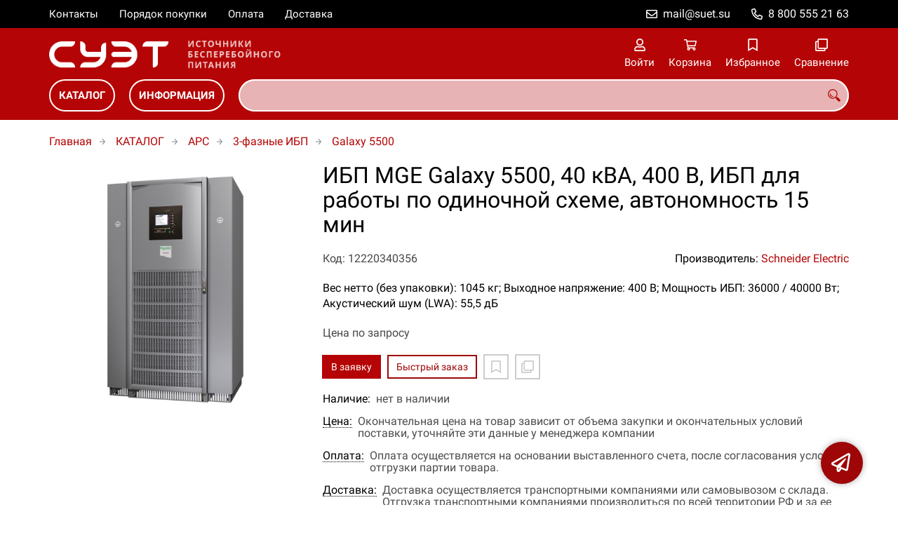

--- FILE ---
content_type: text/html; charset=UTF-8
request_url: https://suet-ups.ru/p12220340356
body_size: 10004
content:
<!DOCTYPE html>
<html lang="ru">

<head>
	<meta charset="UTF-8">
	<title>ИБП MGE Galaxy 5500, 40 кВА, 400 В, ИБП для работы по одиночной схеме, автономность 15 мин — купить в компании ООО "СУЭТ"</title>
			<meta name="description" content="Отличная цена на товар ИБП MGE Galaxy 5500, 40 кВА, 400 В, ИБП для работы по одиночной схеме, автономность 15 мин, приобрести в компании ООО СУЭТ с доставкой на территории РФ транспортной компанией или самовывозом, заказывайте прямо сейчас в каталоге интернет-магазина suet-ups.ru. Ждём ваших заявок!">		<meta content='width=device-width, initial-scale=1, maximum-scale=1' name='viewport'>

	<link rel="stylesheet" href="/assets/store-1/roboto.css">

	<link rel="stylesheet" href="/assets/store-1/style.css?1729420236">
	<link rel="icon" type="image/png" href="/fls/img/69b378b357192aa951e99e7b7bf1ddb4.png" sizes="32x32">

				<style>
		:root {
			--color-text: rgba(0, 0, 0, 1);
			--color-main: rgba(158, 6, 7, 1);

			--header-color-bg: rgba(181, 4, 5, 0);
			--header-color-bg-fill: rgba(181, 4, 5,1);
			--header-topbar-color-bg: rgba(0, 0, 0, 0);
			--header-topbar-color-bg-fill: rgba(0, 0, 0,1);

			--header-color-link: rgba(255, 255, 255, 1);
			--header-color-text: rgba(181, 4, 5, 1);
			--header-color-search-border: rgba(255, 255, 255, 0);
			--footer-color-bg: rgba(181, 4, 5, 1);
			--footer-color-link: rgba(255, 255, 255, 1);
			--footer-color-text: rgba(255, 255, 255, 1);
			--font-family: 'Roboto', sans-serif;
			--font-size: 16px;
			--color-h1: rgba(0, 0, 0, 1);
			--color-label: rgba(72, 72, 72, 1);
			--color-btn-primary: rgba(181, 4, 5, 1);
			--h1-size: 32px;
			--color-link: rgba(181, 4, 5, 1);
			--color-bg: rgba(255, 255, 255, 0);

			--header-topbar-color-link: rgba(255, 255, 255, 1);
			--btn-border-width: 2px;
			--btn-border-offset: -1px;

			--header-btn-border-radius: 23px;

			--btn-border-top-width: 2px;
			--btn-border-bottom-width: 2px;
			--btn-border-left-width: 2px;
			--btn-border-right-width: 2px;
		}
	</style>
	</head>

<body class="page-product" data-page="Product">
	<header>
		<nav class="navbar">
			<div class="topbar" id="menu-push">
				<div class="container">
					<div class="navbar-menu">
							<ul class="nav navbar-nav">
				<li>
			<a href="/contacts" class="menuitem">Контакты</a>
		</li>
				<li>
			<a href="/buy" class="menuitem">Порядок покупки</a>
		</li>
				<li>
			<a href="/payment" class="menuitem">Оплата</a>
		</li>
				<li>
			<a href="/delivery" class="menuitem">Доставка</a>
		</li>
			</ul>
					</div>
											<div class="navbar-phone"><svg xmlns="http://www.w3.org/2000/svg" viewBox="0 0 512 512"><!-- Font Awesome Pro 5.15.3 by @fontawesome - https://fontawesome.com License - https://fontawesome.com/license (Commercial License) --><path d="M484.25 330l-101.59-43.55a45.86 45.86 0 0 0-53.39 13.1l-32.7 40a311.08 311.08 0 0 1-124.19-124.12l40-32.7a45.91 45.91 0 0 0 13.1-53.42L182 27.79a45.63 45.63 0 0 0-52.31-26.61L35.5 22.89A45.59 45.59 0 0 0 0 67.5C0 313.76 199.68 512.1 444.56 512a45.58 45.58 0 0 0 44.59-35.51l21.7-94.22a45.75 45.75 0 0 0-26.6-52.27zm-41.59 134.09C225.08 463.09 49 287 48 69.3l90.69-20.9 42.09 98.22-68.09 55.71c46.39 99 98.19 150.63 197 197l55.69-68.11 98.19 42.11z"/></svg><a href="tel:88005552163">8 800 555 21 63</a></div>
					
											<div class="navbar-email"><svg xmlns="http://www.w3.org/2000/svg" viewBox="0 0 512 512"><!-- Font Awesome Pro 5.15.3 by @fontawesome - https://fontawesome.com License - https://fontawesome.com/license (Commercial License) --><path d="M464 64H48C21.49 64 0 85.49 0 112v288c0 26.51 21.49 48 48 48h416c26.51 0 48-21.49 48-48V112c0-26.51-21.49-48-48-48zm0 48v40.805c-22.422 18.259-58.168 46.651-134.587 106.49-16.841 13.247-50.201 45.072-73.413 44.701-23.208.375-56.579-31.459-73.413-44.701C106.18 199.465 70.425 171.067 48 152.805V112h416zM48 400V214.398c22.914 18.251 55.409 43.862 104.938 82.646 21.857 17.205 60.134 55.186 103.062 54.955 42.717.231 80.509-37.199 103.053-54.947 49.528-38.783 82.032-64.401 104.947-82.653V400H48z"/></svg><a href="mailto:mail@suet.su">mail@suet.su</a></div>
									</div>
			</div>
			<div class="fixedbar">
				<div class="navbar-header">
					<div class="container">
						<div class="wrp-header">
							<button type="button" class="navbar-toggle collapsed" data-toggle="push" data-target="#menu-push" aria-expanded="false">
								<i class="icon-bars"></i>
							</button>
							<a class="navbar-brand brand-logo" href="/" id="navbarLogo"><img src="/fls/img/43fcdd61f3a697db8f2918194cbe1ebb.png" alt="СУЭТ - Источники бесперебойного питания"></a>
						</div>
						<div class="navbar-btns">
			<a href="#login" class="btn-nav">
			<svg xmlns="http://www.w3.org/2000/svg" viewBox="0 0 448 512"><!-- Font Awesome Pro 5.15.3 by @fontawesome - https://fontawesome.com License - https://fontawesome.com/license (Commercial License) --><path d="M313.6 304c-28.7 0-42.5 16-89.6 16-47.1 0-60.8-16-89.6-16C60.2 304 0 364.2 0 438.4V464c0 26.5 21.5 48 48 48h352c26.5 0 48-21.5 48-48v-25.6c0-74.2-60.2-134.4-134.4-134.4zM400 464H48v-25.6c0-47.6 38.8-86.4 86.4-86.4 14.6 0 38.3 16 89.6 16 51.7 0 74.9-16 89.6-16 47.6 0 86.4 38.8 86.4 86.4V464zM224 288c79.5 0 144-64.5 144-144S303.5 0 224 0 80 64.5 80 144s64.5 144 144 144zm0-240c52.9 0 96 43.1 96 96s-43.1 96-96 96-96-43.1-96-96 43.1-96 96-96z"/></svg>			<span>Войти</span>
		</a>
			<a href="/cart" class="btn-nav">
			<svg xmlns="http://www.w3.org/2000/svg" viewBox="0 0 576 512"><!-- Font Awesome Pro 5.15.3 by @fontawesome - https://fontawesome.com License - https://fontawesome.com/license (Commercial License) --><path d="M551.991 64H144.28l-8.726-44.608C133.35 8.128 123.478 0 112 0H12C5.373 0 0 5.373 0 12v24c0 6.627 5.373 12 12 12h80.24l69.594 355.701C150.796 415.201 144 430.802 144 448c0 35.346 28.654 64 64 64s64-28.654 64-64a63.681 63.681 0 0 0-8.583-32h145.167a63.681 63.681 0 0 0-8.583 32c0 35.346 28.654 64 64 64 35.346 0 64-28.654 64-64 0-18.136-7.556-34.496-19.676-46.142l1.035-4.757c3.254-14.96-8.142-29.101-23.452-29.101H203.76l-9.39-48h312.405c11.29 0 21.054-7.869 23.452-18.902l45.216-208C578.695 78.139 567.299 64 551.991 64zM208 472c-13.234 0-24-10.766-24-24s10.766-24 24-24 24 10.766 24 24-10.766 24-24 24zm256 0c-13.234 0-24-10.766-24-24s10.766-24 24-24 24 10.766 24 24-10.766 24-24 24zm23.438-200H184.98l-31.31-160h368.548l-34.78 160z"/></svg><div id="header-cart-count"></div>			<span>Корзина</span>
		</a>
			<a href="/whishlist" class="btn-nav">
			<svg xmlns="http://www.w3.org/2000/svg" viewBox="0 0 384 512"><!-- Font Awesome Pro 5.15.3 by @fontawesome - https://fontawesome.com License - https://fontawesome.com/license (Commercial License) --><path d="M336 0H48C21.49 0 0 21.49 0 48v464l192-112 192 112V48c0-26.51-21.49-48-48-48zm0 428.43l-144-84-144 84V54a6 6 0 0 1 6-6h276c3.314 0 6 2.683 6 5.996V428.43z"/></svg><div id="header-whishlist-count"></div>			<span>Избранное</span>
		</a>
			<a href="/compare" class="btn-nav">
			<svg xmlns="http://www.w3.org/2000/svg" viewBox="0 0 512 512"><!-- Font Awesome Pro 5.15.3 by @fontawesome - https://fontawesome.com License - https://fontawesome.com/license (Commercial License) --><path d="M464 0H144c-26.51 0-48 21.49-48 48v48H48c-26.51 0-48 21.49-48 48v320c0 26.51 21.49 48 48 48h320c26.51 0 48-21.49 48-48v-48h48c26.51 0 48-21.49 48-48V48c0-26.51-21.49-48-48-48zM362 464H54a6 6 0 0 1-6-6V150a6 6 0 0 1 6-6h42v224c0 26.51 21.49 48 48 48h224v42a6 6 0 0 1-6 6zm96-96H150a6 6 0 0 1-6-6V54a6 6 0 0 1 6-6h308a6 6 0 0 1 6 6v308a6 6 0 0 1-6 6z"/></svg><div id="header-compare-count"></div>			<span>Сравнение</span>
		</a>
			<a href="tel:88005552163" class="btn-nav hidden-sm hidden-md hidden-lg">
			<svg xmlns="http://www.w3.org/2000/svg" viewBox="0 0 512 512"><!-- Font Awesome Pro 5.15.3 by @fontawesome - https://fontawesome.com License - https://fontawesome.com/license (Commercial License) --><path d="M476.5 22.9L382.3 1.2c-21.6-5-43.6 6.2-52.3 26.6l-43.5 101.5c-8 18.6-2.6 40.6 13.1 53.4l40 32.7C311 267.8 267.8 311 215.4 339.5l-32.7-40c-12.8-15.7-34.8-21.1-53.4-13.1L27.7 329.9c-20.4 8.7-31.5 30.7-26.6 52.3l21.7 94.2c4.8 20.9 23.2 35.5 44.6 35.5C312.3 512 512 313.7 512 67.5c0-21.4-14.6-39.8-35.5-44.6zM69.3 464l-20.9-90.7 98.2-42.1 55.7 68.1c98.8-46.4 150.6-98 197-197l-68.1-55.7 42.1-98.2L464 69.3C463 286.9 286.9 463 69.3 464z"/></svg>			<span>Позвонить</span>
		</a>
	</div>
					</div>
				</div>
				<div class="collapse navbar-collapse navbar-search">
					<div class="container">
						<div class="navbar-menu main-menu">
								<ul class="nav navbar-nav">
				<li>
			<a href="#submenu-catalog" class="menuitem">
				КАТАЛОГ			</a>
						<div class="header-submenu" id="submenu-catalog">
				<ul class="container">
								<li class="active">
				<a href="/c12220000259">APC</a>
				<ul>			<li>
				<a href="/c12220001643">3-фазные ИБП</a>
				<ul>			<li>
				<a href="/c12220001757">Easy UPS 3L</a>
							</li>			<li>
				<a href="/c12220001941">Easy UPS 3M</a>
							</li>			<li>
				<a href="/c12220001991">Easy UPS 3S</a>
							</li>			<li>
				<a href="/c12220001854">Galaxy 3500</a>
							</li>			<li>
				<a href="/c12220001847">Galaxy 5500</a>
							</li>			<li>
				<a href="/c12220001846">Galaxy 7000</a>
							</li>			<li>
				<a href="/c12220001845">Galaxy VM</a>
							</li>			<li>
				<a href="/c12220001758">Galaxy VS</a>
							</li>			<li>
				<a href="/c12220001749">Galaxy VS Models</a>
							</li>			<li>
				<a href="/c12220001844">Galaxy VX</a>
							</li>			<li>
				<a href="/c12220002059">Gutor PXC</a>
							</li>			<li>
				<a href="/c12220001998">Smart UPS VT</a>
							</li>			<li>
				<a href="/c12220002060">Symmetra MW</a>
							</li>			<li>
				<a href="/c12220001883">Symmetra PX</a>
							</li></ul>			</li>			<li>
				<a href="/c12220001594">Back-UPS</a>
							</li>			<li>
				<a href="/c12220001595">Back-UPS Pro</a>
							</li>			<li>
				<a href="/c12220001592">Easy-UPS</a>
							</li>			<li>
				<a href="/c12220001597">Easy-UPS On-Line</a>
							</li>			<li>
				<a href="/c12220001599">Smart-UPS</a>
							</li>			<li>
				<a href="/c12220001611">Smart-UPS On-Line</a>
							</li>			<li>
				<a href="/c12220001619">Symmetra</a>
							</li></ul>			</li>			<li>
				<a href="/c12220011564">Chloride</a>
				<ul>			<li>
				<a href="/c12220011565">Active</a>
							</li>			<li>
				<a href="/c12220011566">Active Rack</a>
							</li></ul>			</li>			<li>
				<a href="/c12220001706">DKС</a>
							</li>			<li>
				<a href="/c12220000012">Eaton</a>
				<ul>			<li>
				<a href="/c12220000286">Protection Station</a>
							</li>			<li>
				<a href="/c12220000288">Ellipse ECO</a>
							</li>			<li>
				<a href="/c12220000291">Ellipse PRO</a>
							</li>			<li>
				<a href="/c12220000287">3S</a>
							</li>			<li>
				<a href="/c12220000289">5E</a>
							</li>			<li>
				<a href="/c12220000290">5S</a>
							</li>			<li>
				<a href="/c12220000292">5SC</a>
							</li>			<li>
				<a href="/c12220000293">5P</a>
							</li>			<li>
				<a href="/c12220000294">5PX</a>
							</li>			<li>
				<a href="/c12220000306">5130</a>
							</li>			<li>
				<a href="/c12220000295">E DX</a>
							</li>			<li>
				<a href="/c12220000296">EX</a>
							</li>			<li>
				<a href="/c12220000307">9SX</a>
							</li>			<li>
				<a href="/c12220000285">9130</a>
							</li>			<li>
				<a href="/c12220000297">9PX</a>
							</li>			<li>
				<a href="/c12220000298">9E</a>
							</li>			<li>
				<a href="/c12220000299">9155</a>
							</li>			<li>
				<a href="/c12220000308">9355</a>
							</li>			<li>
				<a href="/c12220000300">BladeUPS</a>
							</li>			<li>
				<a href="/c12220000301">93PM</a>
							</li>			<li>
				<a href="/c12220000302">91PS / 93PS</a>
							</li>			<li>
				<a href="/c12220000303">93E</a>
							</li>			<li>
				<a href="/c12220000309">9390</a>
							</li>			<li>
				<a href="/c12220000304">Xpert 9395P</a>
							</li>			<li>
				<a href="/c12220000305">9PHD</a>
							</li></ul>			</li>			<li>
				<a href="/c12220000011">Eltena</a>
				<ul>			<li>
				<a href="/c12220001755">DC</a>
							</li>			<li>
				<a href="/c12220001752">Intelligent</a>
							</li>			<li>
				<a href="/c12220001753">Monolith</a>
							</li>			<li>
				<a href="/c12220001750">One Station</a>
							</li>			<li>
				<a href="/c12220001751">Smart Station</a>
							</li></ul>			</li>			<li>
				<a href="/c12220000200">Inform Electronic</a>
				<ul>			<li>
				<a href="/c12220000336">DSP Multipower</a>
							</li>			<li>
				<a href="/c12220000337">Pyramid DSP</a>
							</li>			<li>
				<a href="/c12220000338">Stark</a>
							</li>			<li>
				<a href="/c12220000341">Sinus LCD</a>
							</li>			<li>
				<a href="/c12220000342">Sinus Premium LCD</a>
							</li>			<li>
				<a href="/c12220000343">Informer Compact</a>
							</li>			<li>
				<a href="/c12220000345">Pyramid PLUS</a>
							</li>			<li>
				<a href="/c12220000347">Guard LCD</a>
							</li>			<li>
				<a href="/c12220000348">Guard S Compact</a>
							</li>			<li>
				<a href="/c12220000349">Informer</a>
							</li>			<li>
				<a href="/c12220000350">Plus DSP</a>
							</li>			<li>
				<a href="/c12220000351">Pyramid Ex</a>
							</li>			<li>
				<a href="/c12220000352">Saver DSP Compact</a>
							</li>			<li>
				<a href="/c12220000353">Saver DSP</a>
							</li>			<li>
				<a href="/c12220000354">Saver Plus DSP</a>
							</li></ul>			</li>			<li>
				<a href="/c12220000199">Liebert</a>
							</li>			<li>
				<a href="/c12220000197">MGE</a>
							</li>			<li>
				<a href="/c12220000201">N-Power</a>
							</li>			<li>
				<a href="/c12220001736">Riello</a>
				<ul>			<li>
				<a href="/c12220001742">MCM</a>
							</li>			<li>
				<a href="/c12220001746">MCT</a>
							</li>			<li>
				<a href="/c12220001743">MHT</a>
							</li>			<li>
				<a href="/c12220001744">MPM</a>
							</li>			<li>
				<a href="/c12220001745">MPT</a>
							</li>			<li>
				<a href="/c12220001747">MSM</a>
							</li>			<li>
				<a href="/c12220001748">MST</a>
							</li>			<li>
				<a href="/c12220001737">SDH</a>
							</li>			<li>
				<a href="/c12220001738">SDL</a>
							</li>			<li>
				<a href="/c12220001739">SEP</a>
							</li>			<li>
				<a href="/c12220001741">SPH</a>
							</li>			<li>
				<a href="/c12220001740">SPT</a>
							</li></ul>			</li>			<li>
				<a href="/c12220000734">Skat</a>
							</li>			<li>
				<a href="/c12220000735">Teplocom</a>
							</li>			<li>
				<a href="/c12220000260">Tescom</a>
				<ul>			<li>
				<a href="/c12220000651">Leo</a>
							</li>			<li>
				<a href="/c12220000653">Quantum</a>
							</li>			<li>
				<a href="/c12220000652">Quantum +</a>
							</li>			<li>
				<a href="/c12220000654">Quantum XL</a>
							</li>			<li>
				<a href="/c12220000655">Quantum RT</a>
							</li></ul>			</li>			<li>
				<a href="/c12220000202">UPSet Power Expert</a>
				<ul>			<li>
				<a href="/c12220000645">UPSet Poweractive</a>
							</li>			<li>
				<a href="/c12220000646">UPSet Defender</a>
							</li>			<li>
				<a href="/c12220000647">UPSet Defender DSP</a>
							</li></ul>			</li>			<li>
				<a href="/c12220000736">Ресанта</a>
							</li>			<li>
				<a href="/c12220000737">Штиль</a>
							</li>			<li>
				<a href="/c12220000738">Энергия</a>
							</li>				</ul>
			</div>
					</li>
				<li>
			<a href="#submenu-information" class="menuitem">
				ИНФОРМАЦИЯ			</a>
						<div class="header-submenu" id="submenu-information">
				<ul class="container">
								<li class="active">
				<a href="/r12220000536">Новости</a>
							</li>			<li>
				<a href="/r12220000503">Статьи</a>
							</li>				</ul>
			</div>
					</li>
			</ul>
						</div>
						<div class="search-panel">
							<input type="text" name="search" value="" class="form-control" id="autoComplete" autocomplete="off" tabindex="1">
							<button type="button" class="btn btn-default"><svg viewBox="0 0 40 40" xmlns="http://www.w3.org/2000/svg">
<g clip-path="url(#clip0_825_181)">
<path d="M15.3845 0.289185C13.402 0.288983 11.4389 0.679287 9.6073 1.43781C7.77566 2.19633 6.11138 3.30822 4.70948 4.70998C3.30758 6.11173 2.19552 7.7759 1.43681 9.60746C0.678102 11.439 0.287598 13.4021 0.287598 15.3846C0.287396 17.3672 0.677751 19.3304 1.43637 21.1622C2.19499 22.9939 3.30701 24.6582 4.70893 26.0602C6.11085 27.4621 7.77521 28.5741 9.60694 29.3327C11.4387 30.0913 13.4019 30.4817 15.3845 30.4815C18.9076 30.4815 22.143 29.2338 24.7122 27.2123L26.0584 28.5584C25.7819 29.0955 25.6841 29.7068 25.779 30.3033C25.8739 30.8998 26.1566 31.4505 26.5861 31.8753L33.6538 38.9907C34.7507 40.0892 36.5461 40.0892 37.6445 38.9907L38.9907 37.6446C39.5177 37.1142 39.8135 36.3969 39.8135 35.6492C39.8135 34.9015 39.5177 34.1842 38.9907 33.6538L31.8753 26.5861C31.4475 26.1596 30.8935 25.8825 30.2956 25.796C29.6978 25.7095 29.0879 25.8183 28.5568 26.1061L27.2107 24.76C28.9727 22.5364 30.0725 19.8612 30.3839 17.0412C30.6952 14.2213 30.2056 11.3706 28.9711 8.81615C27.7366 6.2617 25.8072 4.10685 23.4041 2.59869C21.0011 1.09052 18.2216 0.290097 15.3845 0.289185ZM15.3845 3.07688C18.6487 3.07688 21.7792 4.37358 24.0874 6.68172C26.3955 8.98986 27.6922 12.1204 27.6922 15.3846C27.6922 18.6488 26.3955 21.7793 24.0874 24.0874C21.7792 26.3956 18.6487 27.6923 15.3845 27.6923C12.1203 27.6923 8.98981 26.3956 6.68167 24.0874C4.37353 21.7793 3.07683 18.6488 3.07683 15.3846C3.07683 12.1204 4.37353 8.98986 6.68167 6.68172C8.98981 4.37358 12.1203 3.07688 15.3845 3.07688ZM7.59529 11.4907C6.77473 12.8198 6.34203 14.3518 6.34606 15.9138C6.34424 17.0192 6.56062 18.1142 6.98281 19.1358C7.405 20.1574 8.02469 21.0857 8.80635 21.8674C9.58801 22.649 10.5163 23.2687 11.5379 23.6909C12.5595 24.1131 13.6545 24.3295 14.7599 24.3276C16.4977 24.3241 18.1925 23.7871 19.6153 22.7892C19.2317 22.8247 18.8466 22.8401 18.4614 22.8353C17.0336 22.839 15.6191 22.5605 14.2992 22.0158C12.9793 21.4711 11.78 20.671 10.7703 19.6614C9.76059 18.6518 8.9603 17.4527 8.41543 16.1329C7.87056 14.8131 7.59184 13.3986 7.59529 11.9707C7.59529 11.8107 7.5876 11.6507 7.59529 11.4907Z"/>
</g>
<defs>
<clipPath id="clip0_825_181">
<rect width="40" height="40" fill="white"/>
</clipPath>
</defs>
</svg>
</button>
						</div>
					</div>
				</div>
			</div>
		</nav>
	</header>
	<div class="content">
		<div class="container">
			<div class="breadcrumbs">
								<a href="/">Главная</a>
														<a href="/catalog">КАТАЛОГ</a>
														<a href="/c12220000259">APC</a>
														<a href="/c12220001643">3-фазные ИБП</a>
														<a href="/c12220001847">Galaxy 5500</a>
																									</div>
			<div class="row">
		<div class="col-md-4">
			<div class="image-gallery">
									<a class="m-image" href="/fls/products/340356/cf72d811c1927f850fc4077945d30bee.jpg" title="ИБП MGE Galaxy 5500, 40 кВА, 400 В, ИБП для работы по одиночной схеме, автономность 15 мин">
						<img src="/fls/products/340356/cf72d811c1927f850fc4077945d30bee.jpg" title="ИБП MGE Galaxy 5500, 40 кВА, 400 В, ИБП для работы по одиночной схеме, автономность 15 мин" alt="ИБП MGE Galaxy 5500, 40 кВА, 400 В, ИБП для работы по одиночной схеме, автономность 15 мин" />
					</a>
											</div>
		</div>
		<div class="col-md-8">
			<h1>ИБП MGE Galaxy 5500, 40 кВА, 400 В, ИБП для работы по одиночной схеме, автономность 15 мин</h1>
			<div class="wrp-cdmn">
				<div class="code">Код: 12220340356</div>
									<div class="manufacturer">Производитель:
													<a href="/m12220000613">Schneider Electric</a>
											</div>
							</div>
			<div class="specification">Вес нетто (без упаковки): 1045 кг; Выходное напряжение: 400 В; Мощность ИБП: 36000 / 40000 Вт; Акустический шум (LWA): 55,5 дБ</div>
			
			
						<div class="no-price">Цена по запросу</div>
			<div class="actions">
				<div class="buttons">
					<button type="button" class="btn btn-primary btn-product-cart" data-id="340356">В заявку</button>
					<button type="button" class="btn btn-main btn-quick-order" data-id="340356">Быстрый заказ</button>
					<button type="button" class="btn btn-default btn-product-whishlist" data-id="340356"></button>
					<button type="button" class="btn btn-default btn-product-compare" data-id="340356"></button>
				</div>
			</div>
			<div class="stock"><div class="title">Наличие:</div><div class="val">нет в наличии</div></div>
					<div class="mod-article-product">
			<a href="/a12220004886/cena" target="modal" class="article-title">Цена:</a>
			<div class="article-description">Окончательная цена на товар зависит от объема закупки и окончательных условий поставки, уточняйте эти данные у менеджера компании</div>
		</div>
				<div class="mod-article-product">
			<a href="/a12220004737/oplata" target="modal" class="article-title">Оплата:</a>
			<div class="article-description">Оплата осуществляется на основании выставленного счета, после согласования условий отгрузки партии товара.</div>
		</div>
				<div class="mod-article-product">
			<a href="/a12220004738/dostavka" target="modal" class="article-title">Доставка:</a>
			<div class="article-description">Доставка осуществляется транспортными компаниями или самовывозом с склада. Отгрузка транспортными компаниями производиться по всей территории РФ и за ее пределы.</div>
		</div>
					<div class="mod-share">
				<div class="title">Поделитесь ссылкой:</div>
				<script src="https://yastatic.net/share2/share.js" defer></script>
				<div class="ya-share2" data-curtain data-services="vkontakte,facebook,odnoklassniki,twitter,telegram,whatsapp" data-color-scheme="whiteblack"></div>
			</div>
		</div>
	</div>
	

	<ul class="nav nav-tabs" role="tablist">
					<li role="presentation" class="active"><a href="#description" aria-controls="description" role="tab" data-toggle="tab">Описание</a></li>
							<li role="presentation"><a href="#characteristics" aria-controls="characteristics" role="tab" data-toggle="tab">Характеристики</a></li>
							</ul>
	<div class="tab-content">
					<div role="tabpanel" class="tab-pane description active" id="description">
				<div class="Category_DescriptionTextBriefBold__2hP_k">Современный трехфазный ИБП, отвечающий широкому диапазону требований: от средних ЦОДов до промышленных и специальных применений. MGE Galaxy 5500&nbsp;&mdash; новейшая продвинутая система управления энергией, отличающаяся повышенной производительностью и надежностью. Технология постоянно действующего преобразования дает полную изоляцию и защиту от всех флуктуаций электропитания &ndash; даже в самых требовательных средах. Высокий КПД в режиме двойного преобразования или экономичном режиме (ECO mode) дает значительную экономию энергии, а богатый выбор опций обеспечивает высокую эффективность применения ИБП MGE Galaxy 5500 в любой среде. Выходные электротехнические характеристики полностью соответствуют потребностям современных нагрузок. В частности, в системе реализовано подавление гармоник во входных цепях для улучшения совместимости с генераторами, при этом возможны гибкие конфигурации с применением различных интегрированных опций и вспомогательного оборудования. Полный фронтальный доступ сводит к минимуму требования к площади помещения, в стандартный комплект поставки входят удобный графический дисплей с поддержкой нескольких языков и плата управления электропитанием по локальной сети с поддержкой SNMP. Все эти характеристики делают ИБП Galaxy 5500 уникально простым в развертывании, управлении и обслуживании.</div>			</div>
							<div role="tabpanel" class="tab-pane characteristics" id="characteristics">
									<div class="title">Сеть питания (вход)</div>
											<div class="items">
															<div class="item">
									<div class="name">
										Диапазон входного напряжение без перехода на батареи																			</div>
									<div class="val">323 - 437 (380), 340 - 460 (400), 353 - 477 (415) В</div>
								</div>
															<div class="item">
									<div class="name">
										Частота																			</div>
									<div class="val">45 - 65 Гц</div>
								</div>
															<div class="item">
									<div class="name">
										Напряжение при работе от батареи																			</div>
									<div class="val">432 В</div>
								</div>
															<div class="item">
									<div class="name">
										Выходные соединения																			</div>
									<div class="val">Hard wire 4-wire (3P + E), Hard wire 4-wire (3P + N) </div>
								</div>
													</div>
									<div class="title">Габариты и вес</div>
											<div class="items">
															<div class="item">
									<div class="name">
										Вес нетто (без упаковки)																			</div>
									<div class="val">1045 кг</div>
								</div>
															<div class="item">
									<div class="name">
										Длина																			</div>
									<div class="val">855 мм</div>
								</div>
															<div class="item">
									<div class="name">
										Ширина																			</div>
									<div class="val">1110 мм</div>
								</div>
															<div class="item">
									<div class="name">
										Высота																			</div>
									<div class="val">1900 мм</div>
								</div>
													</div>
									<div class="title">Сеть нагрузки (выход)</div>
											<div class="items">
															<div class="item">
									<div class="name">
										Выходное напряжение																			</div>
									<div class="val">400 В</div>
								</div>
															<div class="item">
									<div class="name">
										Выходная частота																			</div>
									<div class="val">50, 60 Гц</div>
								</div>
															<div class="item">
									<div class="name">
										Клемный разъем																			</div>
									<div class="val">Hard wire 4-wire (3P + E) (Батарейное резервное питание) </div>
								</div>
													</div>
									<div class="title">Основные характеристики</div>
											<div class="items">
															<div class="item">
									<div class="name">
										Мощность ИБП																			</div>
									<div class="val">36000 / 40000 Вт</div>
								</div>
															<div class="item">
									<div class="name">
										Форма выходного напряжения																			</div>
									<div class="val">Синусоидальный сигнал </div>
								</div>
													</div>
									<div class="title">Дополнительные параметры</div>
											<div class="items">
															<div class="item">
									<div class="name">
										Тип подключаемых АКБ																			</div>
									<div class="val">Свинцово-кислотные с регулирующими клапанами (VRLA) </div>
								</div>
													</div>
									<div class="title">Хранение, транспортировка, эксплуатация</div>
											<div class="items">
															<div class="item">
									<div class="name">
										Температура эксплуатации (max)																			</div>
									<div class="val">40 °C</div>
								</div>
															<div class="item">
									<div class="name">
										Температура хранения (min)																			</div>
									<div class="val">-20 °C</div>
								</div>
															<div class="item">
									<div class="name">
										Температура хранения (max)																			</div>
									<div class="val">45 °C</div>
								</div>
															<div class="item">
									<div class="name">
										Влажность эксплуатации (max)																			</div>
									<div class="val">95 %</div>
								</div>
															<div class="item">
									<div class="name">
										Максимальная высота над уровнем моря																			</div>
									<div class="val">12192 м</div>
								</div>
													</div>
									<div class="title">Исполнение и комплектация</div>
											<div class="items">
															<div class="item">
									<div class="name">
										Акустический шум (LWA)																			</div>
									<div class="val">55,5 дБ</div>
								</div>
															<div class="item">
									<div class="name">
										Наличие байпаса																					<a class="btn-description" tabindex="0" role="button" data-toggle="popover" data-trigger="focus" title="" data-content="Байпас – это режим питания нагрузки сетевым напряжением в обход основной схемы системы бесперебойного питания">?</a>
																			</div>
									<div class="val">Встроенный байпас для проведения техобслуживания, Встроенный статический байпас, Дополнительный внешний байпас </div>
								</div>
															<div class="item">
									<div class="name">
										Класс пылевлагозащиты (IP)																			</div>
									<div class="val">IP 20 </div>
								</div>
													</div>
							</div>
							</div>
	<div class="price-info" style="display: none;">Цена действительна при оптовой закупке, уточняйте детали у менеджера</div>
</div>
		<div class="mod-ttext mod">
			<div class="container">
								<div class="mod-content">Купить товар приведенный на данной странице: <strong>ИБП MGE Galaxy 5500, 40 кВА, 400 В, ИБП для работы по одиночной схеме, автономность 15 мин</strong> на нашем сайте по доступной цене можно связавшись с нами через заявку, электронную почту или телефонный звонок. Приобретение товара <strong>ИБП MGE Galaxy 5500, 40 кВА, 400 В, ИБП для работы по одиночной схеме, автономность 15 мин</strong> осущетсвляется на основании полученного счета (договора поставки) на данный товар, в котором указываются согласованные условия поставки и окончательная стоимость партии товара. Отгрузка товара осуществляется по всей территории РФ и за ее пределы. Вы можете найти на нашем сайте характеристики ИБП MGE Galaxy 5500, 40 кВА, 400 В, ИБП для работы по одиночной схеме, автономность 15 мин, а также более широкое предложение, аналогов данного товара в категории <strong>Galaxy 5500</strong>.</div>
			</div>
		</div>
					</div>
	<footer>
		<div class="container">
			<div class="row">
				<div class="col-sm-4 hidden-xs">
					<a class="logo" href="/"><img src="/fls/img/44b0ee579b149e013328417e1d6583ac.svg" alt="СУЭТ - Источники бесперебойного питания"></a>
				</div>
				<div class="col-sm-6">
									</div>
				<div class="col-sm-2">
										<div class="phone">8 800 555 21 63</div>
					<div class="mail">mail@suet.su</div>
				</div>
			</div>

		</div>
	</footer>
	<a href="#feedback" class="btn-feedback"><span class="info">Не нашли что искали? Отправьте заявку и мы поможем Вам с выбором!<i class="cls">×</i></span></a>
		<script src="/assets/store-1/script.js?1729420235"></script>
	<!-- Yandex.Metrika counter -->
<script type="text/javascript" >
   (function(m,e,t,r,i,k,a){m[i]=m[i]||function(){(m[i].a=m[i].a||[]).push(arguments)};
   m[i].l=1*new Date();k=e.createElement(t),a=e.getElementsByTagName(t)[0],k.async=1,k.src=r,a.parentNode.insertBefore(k,a)})
   (window, document, "script", "https://mc.yandex.ru/metrika/tag.js", "ym");

   ym(56109841, "init", {
        clickmap:true,
        trackLinks:true,
        accurateTrackBounce:true,
        webvisor:true
   });
</script>
<noscript><div><img src="https://mc.yandex.ru/watch/56109841" style="position:absolute; left:-9999px;" alt="" /></div></noscript>
<!-- /Yandex.Metrika counter --></body>

</html>